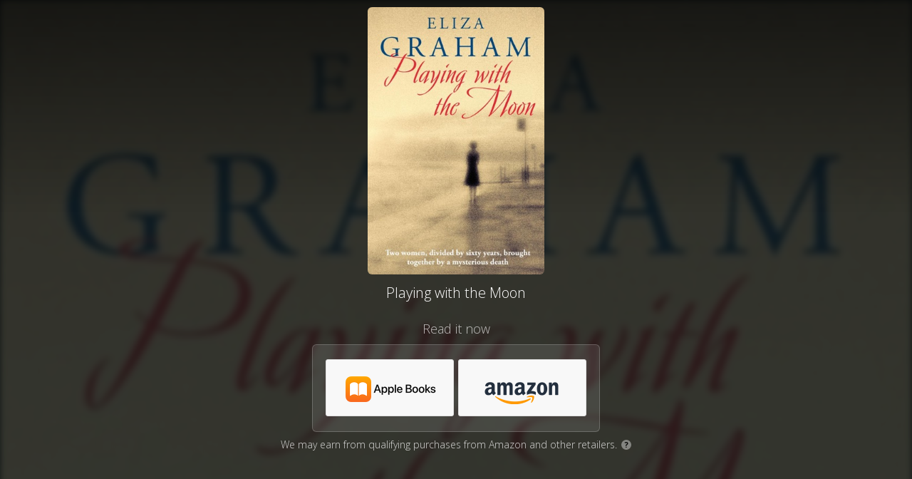

--- FILE ---
content_type: text/css
request_url: https://mybook.to/css/booklinkerChoicePage.css?rev=1
body_size: 10236
content:
html, body {
    height: 100%
}

html {
    box-sizing: border-box;
}

*, *:before, *:after {
    box-sizing: inherit;
}

body.light {
    background-color: #fff;
    color: #333;
}

.light .bg {
    display: none;
}

.light .destinations-area {
    background: transparent;
    margin: 0;
    padding: 0;
}

.light h1 {
    font-size: 18px;
}

.light .geniuslink {
    display: inline-block;
    background-color: rgba(0,0,0,.5);
}

.light .product-area {
    margin-top: 25px;
    margin-bottom: 10px;
}

.vignette-bottom {
    display: none;
    left: 0;
    bottom: 0;
    position: absolute;
    width: 100%;
    height: 480px;
    z-index: 0;
    pointer-events: none;
    /* Permalink - use to edit and share this gradient: http://colorzilla.com/gradient-editor/#000000+0,7db9e8+100&0.5+0,0+100 */
    background: -moz-linear-gradient(bottom, rgba(0,0,0,0.1) 0%, rgba(255,255,255,0) 100%); /* FF3.6-15 */
    background: -webkit-linear-gradient(bottom, rgba(0,0,0,0.1) 0%,rgba(255,255,255,0) 100%); /* Chrome10-25,Safari5.1-6 */
    background: linear-gradient(to top, rgba(0,0,0,0.1) 0%,rgba(255,255,255,0) 100%); /* W3C, IE10+, FF16+, Chrome26+, Opera12+, Safari7+ */
    filter: progid:DXImageTransform.Microsoft.gradient( startColorstr='#80000000', endColorstr='#007db9e8',GradientType=0 ); /* IE6-9 */
}

.light .vignette-bottom {
    display: block;
}

.light .vignette {
    display: none;
}


.light ul.destinations li {
    background-color: #fff;
}

body {
    font-family: "open sans", Sans-Serif;
    font-weight: 400;
    background-color: #0f1415;
    color: #fff;
    display: flex;
    flex-direction: column;
    margin: 0;
}

.bg {
    position: fixed;
    left: 0;
    right: 0;
    z-index: 1;
    opacity: .16;
    display: block;
    background-size: cover;
    width: 100%;
    height: 100vh;
    -webkit-filter: blur(5px);
    -moz-filter: blur(5px);
    -o-filter: blur(5px);
    -ms-filter: blur(5px);
    filter: blur(5px);
}

.vignette {
    left: 0;
    top: 0;
    position: absolute;
    width: 100%;
    height: 300px;
    z-index: 2;
    /* Permalink - use to edit and share this gradient: http://colorzilla.com/gradient-editor/#000000+0,7db9e8+100&0.5+0,0+100 */
    background: -moz-linear-gradient(top, rgba(0,0,0,0.5) 0%, rgba(125,185,232,0) 100%); /* FF3.6-15 */
    background: -webkit-linear-gradient(top, rgba(0,0,0,0.5) 0%,rgba(125,185,232,0) 100%); /* Chrome10-25,Safari5.1-6 */
    background: linear-gradient(to bottom, rgba(0,0,0,0.5) 0%,rgba(125,185,232,0) 100%); /* W3C, IE10+, FF16+, Chrome26+, Opera12+, Safari7+ */
    filter: progid:DXImageTransform.Microsoft.gradient( startColorstr='#80000000', endColorstr='#007db9e8',GradientType=0 ); /* IE6-9 */
}

.logo {
    margin: 10px auto 0 auto;
}

#logo-image {
    max-height: 50px;
    max-width: 180px;
    width: auto;
}

.page {
    text-align: center;
    position: relative;
    left: 0;
    right: 0;
    z-index: 9999;
    margin-left: 10px;
    margin-right: 10px;
    flex: 1 0 auto;
}

h1 {
    font-weight: 300;
    font-size: 20px;
    line-height: 1.3em;
    max-width: 600px;
    margin: 8px auto 15px auto;
}

h2 {
    opacity: .7;
    font-weight: 300;
    font-size: 18px;
    margin: 15px auto 10px auto;
    max-width: 600px;
}

a, a:link, a:visited, a:hover, a:active {
    color: #fff;
}

.light a, .light a:link, .light a:visited, .light a:hover, .light a:active {
    color: #333;
}

.product-area {
    margin: 10px 0 25px 0;
}


.product-art {
    max-width: 500px;
    margin: 0 auto 0 auto;
}

    .product-art img {
        max-width: 100%;
        max-height: 375px;
        height: auto;
        border-radius: 6px;
    }

.ftc-disclosure {
    opacity: .8;
    font-weight: 300;
    font-size: 14px;
    margin-bottom: 25px;
}

.q-icon {
    height: 14px;
    width: 14px;
    margin-left: 2px;
    line-height: 14px;
    vertical-align: 1px;
    border-radius: 50%;
    text-align: center;
    font-size: 11px;
    font-weight: 600;
    display: inline-block;
    background-color: rgba(255,255,255,.5);
    color: #000;
}

.destinations-area {
    display: inline-block;
    border-radius: 6px;
    border: 1px solid rgba(255,255,255,.2);
    background: rgba(255,255,255,.1);
    color: #666;
    margin: 0px auto 8px auto;
    max-width: 220px;
    padding: 20px 15px 15px 15px;
    font-size: 0;
}

ul.destinations {
    margin: 0;
    padding: 0;
    list-style: none;
}

    ul.destinations li {
        border-radius: 3px;
        display: inline-block;
        width: 180px;
        height: 80px;
        margin: 0 3px 6px 3px;
        line-height: 80px;
        border: 1px solid #e0e0e0;
        background: #f8f8f8;
        padding: 0;
        vertical-align: middle;
        font-size: 16px;
        list-style: none;
        overflow: hidden;
    }

        ul.destinations li:hover {
            background-color: #fff;
            border: 1px solid #d5d5d5;
        }



.store-logo {
    height: 80px;
    width: 180px;
    background-size: 180px 80px;
    background-position: center;
    background-repeat: no-repeat;
    -webkit-filter: none;
    filter: none;
}

    .store-logo:hover, .store-logo:active {
        transition: all .1s;
        -webkit-filter: brightness(120%);
        filter: brightness(120%);
    }

.store-icon {
    width: 30px;
    height: 30px;
    position: absolute;
    left: 50%;
    top: 12px;
    background-size: 30px auto;
    background-position: center;
    background-repeat: no-repeat;
    margin: 0 0 0 -15px;
    -webkit-filter: grayscale(20%);
    vertical-align: middle;
}

ul.destinations li:hover .store-icon {
    -webkit-filter: none;
    filter: none;
}

.store-name {
    color: #444;
    position: absolute;
    left: 50%;
    top: 48px;
    margin: 0 0 0 -80px;
    width: 160px;
    font-size: 13px;
    overflow: hidden;
    text-overflow: ellipsis;
    line-height: 1em;
    height: 20px;
}



.button:link, button:visited, .button:hover, button:active {
    display: inline-block;
    color: rgb(34,34,34);
    text-decoration: none;
    position: relative;
    height: 80px;
    line-height: 80px;
    width: 180px;
}

.button:hover {
    top: -1px;
    left: -1px;
}

.button:active {
    top: 0px;
    left: 0px;
}

#footer {
    position: relative;
    z-index: 2;
    width: 100%;
    margin: 65px 0 0 0;
    text-align: center;
    flex-shrink: 0;
    padding: 0 0 25px 0;
}

.geniuslink {
    display: inline-block;
    background: rgba(255,255,255,.5) url(https://geniuslink.com/img/lil_g.png) no-repeat center center;
    opacity: .3;
    width: 24px;
    height: 24px;
    border-radius: 12px;
    transition: all .3s;
}

    .geniuslink:hover, .geniuslink:active {
        opacity: 1;
        background-color: #00b9ee;
        transition: background-color .3s, opacity .3s;
    }

.booklinker {
    display: inline-block;
    background: rgb(249,98,89);
    background: linear-gradient(133deg, rgba(249,98,89,1) 0%, rgba(255,83,122,1) 100%);
    opacity: .5;
    width: 24px;
    height: 24px;
    line-height: 26px;
    border-radius: 4px;
    transition: all .3s;
}

.booklinker:hover, .booklinker:active {
    opacity: 1;
    transition: background-color .3s, opacity .3s;
}


.suggested-destinations-area a, .suggested-destinations-area a:link, .suggested-destinations-area a:visited,
.suggested-destinations-area a:hover, .suggested-destinations-area a:active {
    text-decoration: none;
    display: block;
    padding: 5px 11px 10px 11px;
    height: auto;
}

.suggested-destinations-area .destinations li {
    display: inline-block;
    width: 180px;
    height: auto;
    line-height: 1.1em;
    padding: 0;
    text-align: left;
    position: relative;
    background-color: #fff;
}

.product-thumbnail-area {
    height: 128px;
    width: 100%;
    position: relative;
    text-align: center;
}

    .product-thumbnail-area > div {
        width: 100%;
        position: absolute;
        bottom: 0;
        left: 0;
    }

.suggested-destinations-area img {
    max-width: 128px;
    max-height: 128px;
    width: auto;
    height: auto;
    margin: 0;
}

.suggested-destinations-area h4 {
    font-size: 14px;
    font-weight: 400;
    margin: 3px 0 7px 0;
    height: 36px;
    overflow: hidden;
    color: #333;
}


.price {
    font-size: 16px;
    font-weight: 600;
    color: #333;
}

.shipping {
    font-size: 10px;
    color: #808080;
    line-height: 1em;
    margin-top: 1px;
}

.retailer-name {
    font-size: 11px;
    color: #00b9ee;
    bottom: 10px;
    left: 11px;
}

.footer-info {
    font-size: 12px;
    margin: 15px 0 15px 0;
}

    .footer-info a, .footer-info a:link, .footer-info a:visited, .footer-info a:hover, .footer-info a:active {
        text-decoration: none;
        color: rgba(255,255,255,.5);
        display: inline-block;
        margin: 0 15px 0 15px;
    }

.light .footer-info a, .light .footer-info a:link, .light .footer-info a:visited, .light .footer-info a:hover, .light .footer-info a:active {
    text-decoration: none;
    color: rgba(0,0,0,.3);
}

.footer-info a:hover, .footer-info a:active {
    text-decoration: underline;
    color: rgba(255,255,255,1);
}

.light .footer-info a:hover, .light .footer-info a:active {
    text-decoration: underline;
    color: rgba(0,0,0,.8);
}

.light .footer-info {
    color: rgba(0,0,0,.3);
}

.light .product-art img {
    border-radius: 0px;
}

.light .q-icon {
    background-color: rgba(0,0,0,.3);
    color: #fff;
}

#why {
    display: none;
}

.show-why #why {
    display: block;
}

.help-section {
    max-width: 500px;
    text-align: left;
    margin: 55px auto 60px auto;
    border-top: 1px solid #ccc;
    padding-top: 20px;
}

    .help-section h1 {
        font-size: 26px;
        font-weight: 400;
        margin: 50px 0 0 0;
    }

/*Height restrictions*/
@media only screen and (min-height: 900px) {

    .logo {
        margin: 10px auto 0 auto;
    }

    .product-art img {
        max-width: 100%;
        max-height: 500px;
        height: auto;
        border-radius: 6px;
    }

    #logo-image {
        max-height: 80px;
    }
}

/*Width restrictions */

@media only screen and (min-width: 412px) {
    .destinations-area {
        max-width: 410px;
    }
}


@media only screen and (min-width: 668px) {
    .destinations-area {
        max-width: 785px;
    }
}
